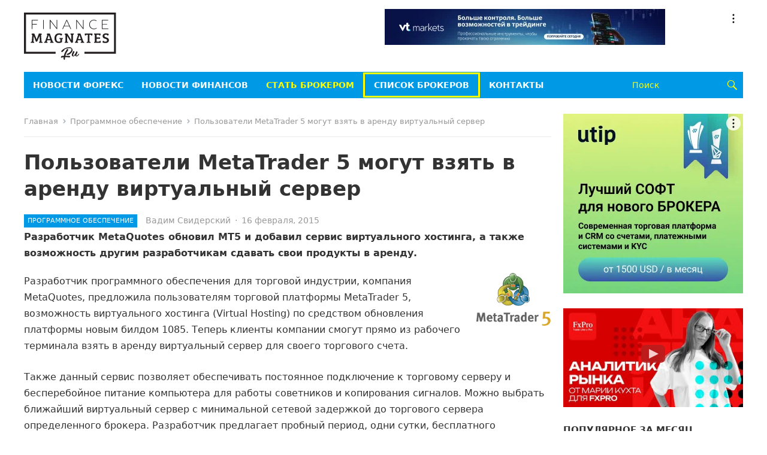

--- FILE ---
content_type: text/html; charset=UTF-8
request_url: https://rus.financemagnates.com/polzovateli-metatrader-5-mogut-vzyat-v-arendu-virtualnyiy-server-dlya-svoego-scheta/
body_size: 20063
content:
<!DOCTYPE html>
<html dir="ltr" lang="ru-RU" prefix="og: https://ogp.me/ns#">
<head>
<meta charset="UTF-8">
<meta name="viewport" content="width=device-width, initial-scale=1">
<meta http-equiv="X-UA-Compatible" content="IE=edge">
<meta name="HandheldFriendly" content="true">
<link rel="profile" href="http://gmpg.org/xfn/11">
<link rel="shortcut icon" type="image/ico" href="https://rus.financemagnates.com/wp-content/themes/rufm/assets/img/favicon-ru.svg">
<!-- Google Tag Manager -->
<script>(function(w,d,s,l,i){w[l]=w[l]||[];w[l].push({'gtm.start':
new Date().getTime(),event:'gtm.js'});var f=d.getElementsByTagName(s)[0],
j=d.createElement(s),dl=l!='dataLayer'?'&l='+l:'';j.async=true;j.src=
'https://www.googletagmanager.com/gtm.js?id='+i+dl;f.parentNode.insertBefore(j,f);
})(window,document,'script','dataLayer','GTM-W5N7FRZ');</script>
<!-- End Google Tag Manager -->

<title>Пользователи MetaTrader 5 могут взять в аренду виртуальный сервер | Finance Magnates RU</title>
	<style>img:is([sizes="auto" i], [sizes^="auto," i]) { contain-intrinsic-size: 3000px 1500px }</style>
	
		<!-- All in One SEO 4.7.6 - aioseo.com -->
	<meta name="description" content="Разработчик программного обеспечения для торговой индустрии, компания MetaQuotes, предложила пользователям торговой платформы MetaTrader 5, возможность виртуального хостинга (Virtual Hosting) по средством обновления платформы новым билдом 1085. Теперь клиенты компании смогут прямо из рабочего терминала взять в аренду виртуальный сервер для своего торгового счета. Также данный сервис позволяет обеспечивать постоянное подключение к торговому серверу и бесперебойное" />
	<meta name="robots" content="max-image-preview:large" />
	<meta name="author" content="Вадим Свидерский"/>
	<link rel="canonical" href="https://rus.financemagnates.com/polzovateli-metatrader-5-mogut-vzyat-v-arendu-virtualnyiy-server-dlya-svoego-scheta/" />
	<meta name="generator" content="All in One SEO (AIOSEO) 4.7.6" />
		<meta property="og:locale" content="ru_RU" />
		<meta property="og:site_name" content="Finance Magnates RU | Профильный новостной и исследовательский ресурс в сфере торговли на внебиржевом рынке FOREX" />
		<meta property="og:type" content="article" />
		<meta property="og:title" content="Пользователи MetaTrader 5 могут взять в аренду виртуальный сервер | Finance Magnates RU" />
		<meta property="og:description" content="Разработчик программного обеспечения для торговой индустрии, компания MetaQuotes, предложила пользователям торговой платформы MetaTrader 5, возможность виртуального хостинга (Virtual Hosting) по средством обновления платформы новым билдом 1085. Теперь клиенты компании смогут прямо из рабочего терминала взять в аренду виртуальный сервер для своего торгового счета. Также данный сервис позволяет обеспечивать постоянное подключение к торговому серверу и бесперебойное" />
		<meta property="og:url" content="https://rus.financemagnates.com/polzovateli-metatrader-5-mogut-vzyat-v-arendu-virtualnyiy-server-dlya-svoego-scheta/" />
		<meta property="article:published_time" content="2015-02-16T14:42:48+00:00" />
		<meta property="article:modified_time" content="2015-02-16T14:43:35+00:00" />
		<meta name="twitter:card" content="summary" />
		<meta name="twitter:title" content="Пользователи MetaTrader 5 могут взять в аренду виртуальный сервер | Finance Magnates RU" />
		<meta name="twitter:description" content="Разработчик программного обеспечения для торговой индустрии, компания MetaQuotes, предложила пользователям торговой платформы MetaTrader 5, возможность виртуального хостинга (Virtual Hosting) по средством обновления платформы новым билдом 1085. Теперь клиенты компании смогут прямо из рабочего терминала взять в аренду виртуальный сервер для своего торгового счета. Также данный сервис позволяет обеспечивать постоянное подключение к торговому серверу и бесперебойное" />
		<script type="application/ld+json" class="aioseo-schema">
			{"@context":"https:\/\/schema.org","@graph":[{"@type":"Article","@id":"https:\/\/rus.financemagnates.com\/polzovateli-metatrader-5-mogut-vzyat-v-arendu-virtualnyiy-server-dlya-svoego-scheta\/#article","name":"\u041f\u043e\u043b\u044c\u0437\u043e\u0432\u0430\u0442\u0435\u043b\u0438 MetaTrader 5 \u043c\u043e\u0433\u0443\u0442 \u0432\u0437\u044f\u0442\u044c \u0432 \u0430\u0440\u0435\u043d\u0434\u0443 \u0432\u0438\u0440\u0442\u0443\u0430\u043b\u044c\u043d\u044b\u0439 \u0441\u0435\u0440\u0432\u0435\u0440 | Finance Magnates RU","headline":"\u041f\u043e\u043b\u044c\u0437\u043e\u0432\u0430\u0442\u0435\u043b\u0438 MetaTrader 5 \u043c\u043e\u0433\u0443\u0442 \u0432\u0437\u044f\u0442\u044c \u0432 \u0430\u0440\u0435\u043d\u0434\u0443 \u0432\u0438\u0440\u0442\u0443\u0430\u043b\u044c\u043d\u044b\u0439 \u0441\u0435\u0440\u0432\u0435\u0440","author":{"@id":"https:\/\/rus.financemagnates.com\/author\/vadim\/#author"},"publisher":{"@id":"https:\/\/rus.financemagnates.com\/#organization"},"image":{"@type":"ImageObject","url":"https:\/\/rus.financemagnates.com\/wp-content\/uploads\/2015\/02\/mt41.jpg","width":229,"height":220},"datePublished":"2015-02-16T18:42:48+02:00","dateModified":"2015-02-16T18:43:35+02:00","inLanguage":"ru-RU","mainEntityOfPage":{"@id":"https:\/\/rus.financemagnates.com\/polzovateli-metatrader-5-mogut-vzyat-v-arendu-virtualnyiy-server-dlya-svoego-scheta\/#webpage"},"isPartOf":{"@id":"https:\/\/rus.financemagnates.com\/polzovateli-metatrader-5-mogut-vzyat-v-arendu-virtualnyiy-server-dlya-svoego-scheta\/#webpage"},"articleSection":"\u041f\u0440\u043e\u0433\u0440\u0430\u043c\u043c\u043d\u043e\u0435 \u043e\u0431\u0435\u0441\u043f\u0435\u0447\u0435\u043d\u0438\u0435, meta trader 5, metaquotes, MT5, \u043e\u0431\u043b\u0430\u0447\u043d\u044b\u0439 \u0445\u043e\u0441\u0442\u0438\u043d\u0433, \u0442\u0435\u0445\u043d\u043e\u043b\u043e\u0433\u0438\u044f, \u0442\u043e\u0440\u0433\u043e\u0432\u0430\u044f \u043f\u043b\u0430\u0442\u0444\u043e\u0440\u043c\u0430"},{"@type":"BreadcrumbList","@id":"https:\/\/rus.financemagnates.com\/polzovateli-metatrader-5-mogut-vzyat-v-arendu-virtualnyiy-server-dlya-svoego-scheta\/#breadcrumblist","itemListElement":[{"@type":"ListItem","@id":"https:\/\/rus.financemagnates.com\/#listItem","position":1,"name":"\u0413\u043b\u0430\u0432\u043d\u0430\u044f \u0441\u0442\u0440\u0430\u043d\u0438\u0446\u0430","item":"https:\/\/rus.financemagnates.com\/","nextItem":{"@type":"ListItem","@id":"https:\/\/rus.financemagnates.com\/polzovateli-metatrader-5-mogut-vzyat-v-arendu-virtualnyiy-server-dlya-svoego-scheta\/#listItem","name":"\u041f\u043e\u043b\u044c\u0437\u043e\u0432\u0430\u0442\u0435\u043b\u0438 MetaTrader 5 \u043c\u043e\u0433\u0443\u0442 \u0432\u0437\u044f\u0442\u044c \u0432 \u0430\u0440\u0435\u043d\u0434\u0443 \u0432\u0438\u0440\u0442\u0443\u0430\u043b\u044c\u043d\u044b\u0439 \u0441\u0435\u0440\u0432\u0435\u0440"}},{"@type":"ListItem","@id":"https:\/\/rus.financemagnates.com\/polzovateli-metatrader-5-mogut-vzyat-v-arendu-virtualnyiy-server-dlya-svoego-scheta\/#listItem","position":2,"name":"\u041f\u043e\u043b\u044c\u0437\u043e\u0432\u0430\u0442\u0435\u043b\u0438 MetaTrader 5 \u043c\u043e\u0433\u0443\u0442 \u0432\u0437\u044f\u0442\u044c \u0432 \u0430\u0440\u0435\u043d\u0434\u0443 \u0432\u0438\u0440\u0442\u0443\u0430\u043b\u044c\u043d\u044b\u0439 \u0441\u0435\u0440\u0432\u0435\u0440","previousItem":{"@type":"ListItem","@id":"https:\/\/rus.financemagnates.com\/#listItem","name":"\u0413\u043b\u0430\u0432\u043d\u0430\u044f \u0441\u0442\u0440\u0430\u043d\u0438\u0446\u0430"}}]},{"@type":"Organization","@id":"https:\/\/rus.financemagnates.com\/#organization","name":"Forex Magnates","description":"\u041f\u0440\u043e\u0444\u0438\u043b\u044c\u043d\u044b\u0439 \u043d\u043e\u0432\u043e\u0441\u0442\u043d\u043e\u0439 \u0438 \u0438\u0441\u0441\u043b\u0435\u0434\u043e\u0432\u0430\u0442\u0435\u043b\u044c\u0441\u043a\u0438\u0439 \u0440\u0435\u0441\u0443\u0440\u0441 \u0432 \u0441\u0444\u0435\u0440\u0435 \u0442\u043e\u0440\u0433\u043e\u0432\u043b\u0438 \u043d\u0430 \u0432\u043d\u0435\u0431\u0438\u0440\u0436\u0435\u0432\u043e\u043c \u0440\u044b\u043d\u043a\u0435 FOREX","url":"https:\/\/rus.financemagnates.com\/"},{"@type":"Person","@id":"https:\/\/rus.financemagnates.com\/author\/vadim\/#author","url":"https:\/\/rus.financemagnates.com\/author\/vadim\/","name":"\u0412\u0430\u0434\u0438\u043c \u0421\u0432\u0438\u0434\u0435\u0440\u0441\u043a\u0438\u0439","image":{"@type":"ImageObject","@id":"https:\/\/rus.financemagnates.com\/polzovateli-metatrader-5-mogut-vzyat-v-arendu-virtualnyiy-server-dlya-svoego-scheta\/#authorImage","url":"https:\/\/secure.gravatar.com\/avatar\/fff418e44cd8b33f3a9fa44459e5804b?s=96&d=mm&r=g","width":96,"height":96,"caption":"\u0412\u0430\u0434\u0438\u043c \u0421\u0432\u0438\u0434\u0435\u0440\u0441\u043a\u0438\u0439"}},{"@type":"WebPage","@id":"https:\/\/rus.financemagnates.com\/polzovateli-metatrader-5-mogut-vzyat-v-arendu-virtualnyiy-server-dlya-svoego-scheta\/#webpage","url":"https:\/\/rus.financemagnates.com\/polzovateli-metatrader-5-mogut-vzyat-v-arendu-virtualnyiy-server-dlya-svoego-scheta\/","name":"\u041f\u043e\u043b\u044c\u0437\u043e\u0432\u0430\u0442\u0435\u043b\u0438 MetaTrader 5 \u043c\u043e\u0433\u0443\u0442 \u0432\u0437\u044f\u0442\u044c \u0432 \u0430\u0440\u0435\u043d\u0434\u0443 \u0432\u0438\u0440\u0442\u0443\u0430\u043b\u044c\u043d\u044b\u0439 \u0441\u0435\u0440\u0432\u0435\u0440 | Finance Magnates RU","description":"\u0420\u0430\u0437\u0440\u0430\u0431\u043e\u0442\u0447\u0438\u043a \u043f\u0440\u043e\u0433\u0440\u0430\u043c\u043c\u043d\u043e\u0433\u043e \u043e\u0431\u0435\u0441\u043f\u0435\u0447\u0435\u043d\u0438\u044f \u0434\u043b\u044f \u0442\u043e\u0440\u0433\u043e\u0432\u043e\u0439 \u0438\u043d\u0434\u0443\u0441\u0442\u0440\u0438\u0438, \u043a\u043e\u043c\u043f\u0430\u043d\u0438\u044f MetaQuotes, \u043f\u0440\u0435\u0434\u043b\u043e\u0436\u0438\u043b\u0430 \u043f\u043e\u043b\u044c\u0437\u043e\u0432\u0430\u0442\u0435\u043b\u044f\u043c \u0442\u043e\u0440\u0433\u043e\u0432\u043e\u0439 \u043f\u043b\u0430\u0442\u0444\u043e\u0440\u043c\u044b MetaTrader 5, \u0432\u043e\u0437\u043c\u043e\u0436\u043d\u043e\u0441\u0442\u044c \u0432\u0438\u0440\u0442\u0443\u0430\u043b\u044c\u043d\u043e\u0433\u043e \u0445\u043e\u0441\u0442\u0438\u043d\u0433\u0430 (Virtual Hosting) \u043f\u043e \u0441\u0440\u0435\u0434\u0441\u0442\u0432\u043e\u043c \u043e\u0431\u043d\u043e\u0432\u043b\u0435\u043d\u0438\u044f \u043f\u043b\u0430\u0442\u0444\u043e\u0440\u043c\u044b \u043d\u043e\u0432\u044b\u043c \u0431\u0438\u043b\u0434\u043e\u043c 1085. \u0422\u0435\u043f\u0435\u0440\u044c \u043a\u043b\u0438\u0435\u043d\u0442\u044b \u043a\u043e\u043c\u043f\u0430\u043d\u0438\u0438 \u0441\u043c\u043e\u0433\u0443\u0442 \u043f\u0440\u044f\u043c\u043e \u0438\u0437 \u0440\u0430\u0431\u043e\u0447\u0435\u0433\u043e \u0442\u0435\u0440\u043c\u0438\u043d\u0430\u043b\u0430 \u0432\u0437\u044f\u0442\u044c \u0432 \u0430\u0440\u0435\u043d\u0434\u0443 \u0432\u0438\u0440\u0442\u0443\u0430\u043b\u044c\u043d\u044b\u0439 \u0441\u0435\u0440\u0432\u0435\u0440 \u0434\u043b\u044f \u0441\u0432\u043e\u0435\u0433\u043e \u0442\u043e\u0440\u0433\u043e\u0432\u043e\u0433\u043e \u0441\u0447\u0435\u0442\u0430. \u0422\u0430\u043a\u0436\u0435 \u0434\u0430\u043d\u043d\u044b\u0439 \u0441\u0435\u0440\u0432\u0438\u0441 \u043f\u043e\u0437\u0432\u043e\u043b\u044f\u0435\u0442 \u043e\u0431\u0435\u0441\u043f\u0435\u0447\u0438\u0432\u0430\u0442\u044c \u043f\u043e\u0441\u0442\u043e\u044f\u043d\u043d\u043e\u0435 \u043f\u043e\u0434\u043a\u043b\u044e\u0447\u0435\u043d\u0438\u0435 \u043a \u0442\u043e\u0440\u0433\u043e\u0432\u043e\u043c\u0443 \u0441\u0435\u0440\u0432\u0435\u0440\u0443 \u0438 \u0431\u0435\u0441\u043f\u0435\u0440\u0435\u0431\u043e\u0439\u043d\u043e\u0435","inLanguage":"ru-RU","isPartOf":{"@id":"https:\/\/rus.financemagnates.com\/#website"},"breadcrumb":{"@id":"https:\/\/rus.financemagnates.com\/polzovateli-metatrader-5-mogut-vzyat-v-arendu-virtualnyiy-server-dlya-svoego-scheta\/#breadcrumblist"},"author":{"@id":"https:\/\/rus.financemagnates.com\/author\/vadim\/#author"},"creator":{"@id":"https:\/\/rus.financemagnates.com\/author\/vadim\/#author"},"image":{"@type":"ImageObject","url":"https:\/\/rus.financemagnates.com\/wp-content\/uploads\/2015\/02\/mt41.jpg","@id":"https:\/\/rus.financemagnates.com\/polzovateli-metatrader-5-mogut-vzyat-v-arendu-virtualnyiy-server-dlya-svoego-scheta\/#mainImage","width":229,"height":220},"primaryImageOfPage":{"@id":"https:\/\/rus.financemagnates.com\/polzovateli-metatrader-5-mogut-vzyat-v-arendu-virtualnyiy-server-dlya-svoego-scheta\/#mainImage"},"datePublished":"2015-02-16T18:42:48+02:00","dateModified":"2015-02-16T18:43:35+02:00"},{"@type":"WebSite","@id":"https:\/\/rus.financemagnates.com\/#website","url":"https:\/\/rus.financemagnates.com\/","name":"Finance Magnates RU","description":"\u041f\u0440\u043e\u0444\u0438\u043b\u044c\u043d\u044b\u0439 \u043d\u043e\u0432\u043e\u0441\u0442\u043d\u043e\u0439 \u0438 \u0438\u0441\u0441\u043b\u0435\u0434\u043e\u0432\u0430\u0442\u0435\u043b\u044c\u0441\u043a\u0438\u0439 \u0440\u0435\u0441\u0443\u0440\u0441 \u0432 \u0441\u0444\u0435\u0440\u0435 \u0442\u043e\u0440\u0433\u043e\u0432\u043b\u0438 \u043d\u0430 \u0432\u043d\u0435\u0431\u0438\u0440\u0436\u0435\u0432\u043e\u043c \u0440\u044b\u043d\u043a\u0435 FOREX","inLanguage":"ru-RU","publisher":{"@id":"https:\/\/rus.financemagnates.com\/#organization"}}]}
		</script>
		<!-- All in One SEO -->

<link rel='dns-prefetch' href='//static.addtoany.com' />
<link rel="alternate" type="application/rss+xml" title="Finance Magnates RU &raquo; Лента" href="https://rus.financemagnates.com/feed/" />
<link rel="alternate" type="application/rss+xml" title="Finance Magnates RU &raquo; Лента комментариев" href="https://rus.financemagnates.com/comments/feed/" />
<link rel="alternate" type="application/rss+xml" title="Finance Magnates RU &raquo; Лента комментариев к &laquo;Пользователи MetaTrader 5 могут взять в аренду виртуальный сервер&raquo;" href="https://rus.financemagnates.com/polzovateli-metatrader-5-mogut-vzyat-v-arendu-virtualnyiy-server-dlya-svoego-scheta/feed/" />
<script type="text/javascript">
/* <![CDATA[ */
window._wpemojiSettings = {"baseUrl":"https:\/\/s.w.org\/images\/core\/emoji\/15.0.3\/72x72\/","ext":".png","svgUrl":"https:\/\/s.w.org\/images\/core\/emoji\/15.0.3\/svg\/","svgExt":".svg","source":{"concatemoji":"https:\/\/rus.financemagnates.com\/wp-includes\/js\/wp-emoji-release.min.js?ver=6.7.1"}};
/*! This file is auto-generated */
!function(i,n){var o,s,e;function c(e){try{var t={supportTests:e,timestamp:(new Date).valueOf()};sessionStorage.setItem(o,JSON.stringify(t))}catch(e){}}function p(e,t,n){e.clearRect(0,0,e.canvas.width,e.canvas.height),e.fillText(t,0,0);var t=new Uint32Array(e.getImageData(0,0,e.canvas.width,e.canvas.height).data),r=(e.clearRect(0,0,e.canvas.width,e.canvas.height),e.fillText(n,0,0),new Uint32Array(e.getImageData(0,0,e.canvas.width,e.canvas.height).data));return t.every(function(e,t){return e===r[t]})}function u(e,t,n){switch(t){case"flag":return n(e,"\ud83c\udff3\ufe0f\u200d\u26a7\ufe0f","\ud83c\udff3\ufe0f\u200b\u26a7\ufe0f")?!1:!n(e,"\ud83c\uddfa\ud83c\uddf3","\ud83c\uddfa\u200b\ud83c\uddf3")&&!n(e,"\ud83c\udff4\udb40\udc67\udb40\udc62\udb40\udc65\udb40\udc6e\udb40\udc67\udb40\udc7f","\ud83c\udff4\u200b\udb40\udc67\u200b\udb40\udc62\u200b\udb40\udc65\u200b\udb40\udc6e\u200b\udb40\udc67\u200b\udb40\udc7f");case"emoji":return!n(e,"\ud83d\udc26\u200d\u2b1b","\ud83d\udc26\u200b\u2b1b")}return!1}function f(e,t,n){var r="undefined"!=typeof WorkerGlobalScope&&self instanceof WorkerGlobalScope?new OffscreenCanvas(300,150):i.createElement("canvas"),a=r.getContext("2d",{willReadFrequently:!0}),o=(a.textBaseline="top",a.font="600 32px Arial",{});return e.forEach(function(e){o[e]=t(a,e,n)}),o}function t(e){var t=i.createElement("script");t.src=e,t.defer=!0,i.head.appendChild(t)}"undefined"!=typeof Promise&&(o="wpEmojiSettingsSupports",s=["flag","emoji"],n.supports={everything:!0,everythingExceptFlag:!0},e=new Promise(function(e){i.addEventListener("DOMContentLoaded",e,{once:!0})}),new Promise(function(t){var n=function(){try{var e=JSON.parse(sessionStorage.getItem(o));if("object"==typeof e&&"number"==typeof e.timestamp&&(new Date).valueOf()<e.timestamp+604800&&"object"==typeof e.supportTests)return e.supportTests}catch(e){}return null}();if(!n){if("undefined"!=typeof Worker&&"undefined"!=typeof OffscreenCanvas&&"undefined"!=typeof URL&&URL.createObjectURL&&"undefined"!=typeof Blob)try{var e="postMessage("+f.toString()+"("+[JSON.stringify(s),u.toString(),p.toString()].join(",")+"));",r=new Blob([e],{type:"text/javascript"}),a=new Worker(URL.createObjectURL(r),{name:"wpTestEmojiSupports"});return void(a.onmessage=function(e){c(n=e.data),a.terminate(),t(n)})}catch(e){}c(n=f(s,u,p))}t(n)}).then(function(e){for(var t in e)n.supports[t]=e[t],n.supports.everything=n.supports.everything&&n.supports[t],"flag"!==t&&(n.supports.everythingExceptFlag=n.supports.everythingExceptFlag&&n.supports[t]);n.supports.everythingExceptFlag=n.supports.everythingExceptFlag&&!n.supports.flag,n.DOMReady=!1,n.readyCallback=function(){n.DOMReady=!0}}).then(function(){return e}).then(function(){var e;n.supports.everything||(n.readyCallback(),(e=n.source||{}).concatemoji?t(e.concatemoji):e.wpemoji&&e.twemoji&&(t(e.twemoji),t(e.wpemoji)))}))}((window,document),window._wpemojiSettings);
/* ]]> */
</script>
<style id='wp-emoji-styles-inline-css' type='text/css'>

	img.wp-smiley, img.emoji {
		display: inline !important;
		border: none !important;
		box-shadow: none !important;
		height: 1em !important;
		width: 1em !important;
		margin: 0 0.07em !important;
		vertical-align: -0.1em !important;
		background: none !important;
		padding: 0 !important;
	}
</style>
<link rel='stylesheet' id='wp-block-library-css' href='https://rus.financemagnates.com/wp-includes/css/dist/block-library/style.min.css?ver=6.7.1' type='text/css' media='all' />
<style id='wp-block-library-theme-inline-css' type='text/css'>
.wp-block-audio :where(figcaption){color:#555;font-size:13px;text-align:center}.is-dark-theme .wp-block-audio :where(figcaption){color:#ffffffa6}.wp-block-audio{margin:0 0 1em}.wp-block-code{border:1px solid #ccc;border-radius:4px;font-family:Menlo,Consolas,monaco,monospace;padding:.8em 1em}.wp-block-embed :where(figcaption){color:#555;font-size:13px;text-align:center}.is-dark-theme .wp-block-embed :where(figcaption){color:#ffffffa6}.wp-block-embed{margin:0 0 1em}.blocks-gallery-caption{color:#555;font-size:13px;text-align:center}.is-dark-theme .blocks-gallery-caption{color:#ffffffa6}:root :where(.wp-block-image figcaption){color:#555;font-size:13px;text-align:center}.is-dark-theme :root :where(.wp-block-image figcaption){color:#ffffffa6}.wp-block-image{margin:0 0 1em}.wp-block-pullquote{border-bottom:4px solid;border-top:4px solid;color:currentColor;margin-bottom:1.75em}.wp-block-pullquote cite,.wp-block-pullquote footer,.wp-block-pullquote__citation{color:currentColor;font-size:.8125em;font-style:normal;text-transform:uppercase}.wp-block-quote{border-left:.25em solid;margin:0 0 1.75em;padding-left:1em}.wp-block-quote cite,.wp-block-quote footer{color:currentColor;font-size:.8125em;font-style:normal;position:relative}.wp-block-quote:where(.has-text-align-right){border-left:none;border-right:.25em solid;padding-left:0;padding-right:1em}.wp-block-quote:where(.has-text-align-center){border:none;padding-left:0}.wp-block-quote.is-large,.wp-block-quote.is-style-large,.wp-block-quote:where(.is-style-plain){border:none}.wp-block-search .wp-block-search__label{font-weight:700}.wp-block-search__button{border:1px solid #ccc;padding:.375em .625em}:where(.wp-block-group.has-background){padding:1.25em 2.375em}.wp-block-separator.has-css-opacity{opacity:.4}.wp-block-separator{border:none;border-bottom:2px solid;margin-left:auto;margin-right:auto}.wp-block-separator.has-alpha-channel-opacity{opacity:1}.wp-block-separator:not(.is-style-wide):not(.is-style-dots){width:100px}.wp-block-separator.has-background:not(.is-style-dots){border-bottom:none;height:1px}.wp-block-separator.has-background:not(.is-style-wide):not(.is-style-dots){height:2px}.wp-block-table{margin:0 0 1em}.wp-block-table td,.wp-block-table th{word-break:normal}.wp-block-table :where(figcaption){color:#555;font-size:13px;text-align:center}.is-dark-theme .wp-block-table :where(figcaption){color:#ffffffa6}.wp-block-video :where(figcaption){color:#555;font-size:13px;text-align:center}.is-dark-theme .wp-block-video :where(figcaption){color:#ffffffa6}.wp-block-video{margin:0 0 1em}:root :where(.wp-block-template-part.has-background){margin-bottom:0;margin-top:0;padding:1.25em 2.375em}
</style>
<style id='classic-theme-styles-inline-css' type='text/css'>
/*! This file is auto-generated */
.wp-block-button__link{color:#fff;background-color:#32373c;border-radius:9999px;box-shadow:none;text-decoration:none;padding:calc(.667em + 2px) calc(1.333em + 2px);font-size:1.125em}.wp-block-file__button{background:#32373c;color:#fff;text-decoration:none}
</style>
<style id='global-styles-inline-css' type='text/css'>
:root{--wp--preset--aspect-ratio--square: 1;--wp--preset--aspect-ratio--4-3: 4/3;--wp--preset--aspect-ratio--3-4: 3/4;--wp--preset--aspect-ratio--3-2: 3/2;--wp--preset--aspect-ratio--2-3: 2/3;--wp--preset--aspect-ratio--16-9: 16/9;--wp--preset--aspect-ratio--9-16: 9/16;--wp--preset--color--black: #000000;--wp--preset--color--cyan-bluish-gray: #abb8c3;--wp--preset--color--white: #ffffff;--wp--preset--color--pale-pink: #f78da7;--wp--preset--color--vivid-red: #cf2e2e;--wp--preset--color--luminous-vivid-orange: #ff6900;--wp--preset--color--luminous-vivid-amber: #fcb900;--wp--preset--color--light-green-cyan: #7bdcb5;--wp--preset--color--vivid-green-cyan: #00d084;--wp--preset--color--pale-cyan-blue: #8ed1fc;--wp--preset--color--vivid-cyan-blue: #0693e3;--wp--preset--color--vivid-purple: #9b51e0;--wp--preset--gradient--vivid-cyan-blue-to-vivid-purple: linear-gradient(135deg,rgba(6,147,227,1) 0%,rgb(155,81,224) 100%);--wp--preset--gradient--light-green-cyan-to-vivid-green-cyan: linear-gradient(135deg,rgb(122,220,180) 0%,rgb(0,208,130) 100%);--wp--preset--gradient--luminous-vivid-amber-to-luminous-vivid-orange: linear-gradient(135deg,rgba(252,185,0,1) 0%,rgba(255,105,0,1) 100%);--wp--preset--gradient--luminous-vivid-orange-to-vivid-red: linear-gradient(135deg,rgba(255,105,0,1) 0%,rgb(207,46,46) 100%);--wp--preset--gradient--very-light-gray-to-cyan-bluish-gray: linear-gradient(135deg,rgb(238,238,238) 0%,rgb(169,184,195) 100%);--wp--preset--gradient--cool-to-warm-spectrum: linear-gradient(135deg,rgb(74,234,220) 0%,rgb(151,120,209) 20%,rgb(207,42,186) 40%,rgb(238,44,130) 60%,rgb(251,105,98) 80%,rgb(254,248,76) 100%);--wp--preset--gradient--blush-light-purple: linear-gradient(135deg,rgb(255,206,236) 0%,rgb(152,150,240) 100%);--wp--preset--gradient--blush-bordeaux: linear-gradient(135deg,rgb(254,205,165) 0%,rgb(254,45,45) 50%,rgb(107,0,62) 100%);--wp--preset--gradient--luminous-dusk: linear-gradient(135deg,rgb(255,203,112) 0%,rgb(199,81,192) 50%,rgb(65,88,208) 100%);--wp--preset--gradient--pale-ocean: linear-gradient(135deg,rgb(255,245,203) 0%,rgb(182,227,212) 50%,rgb(51,167,181) 100%);--wp--preset--gradient--electric-grass: linear-gradient(135deg,rgb(202,248,128) 0%,rgb(113,206,126) 100%);--wp--preset--gradient--midnight: linear-gradient(135deg,rgb(2,3,129) 0%,rgb(40,116,252) 100%);--wp--preset--font-size--small: 13px;--wp--preset--font-size--medium: 20px;--wp--preset--font-size--large: 36px;--wp--preset--font-size--x-large: 42px;--wp--preset--spacing--20: 0.44rem;--wp--preset--spacing--30: 0.67rem;--wp--preset--spacing--40: 1rem;--wp--preset--spacing--50: 1.5rem;--wp--preset--spacing--60: 2.25rem;--wp--preset--spacing--70: 3.38rem;--wp--preset--spacing--80: 5.06rem;--wp--preset--shadow--natural: 6px 6px 9px rgba(0, 0, 0, 0.2);--wp--preset--shadow--deep: 12px 12px 50px rgba(0, 0, 0, 0.4);--wp--preset--shadow--sharp: 6px 6px 0px rgba(0, 0, 0, 0.2);--wp--preset--shadow--outlined: 6px 6px 0px -3px rgba(255, 255, 255, 1), 6px 6px rgba(0, 0, 0, 1);--wp--preset--shadow--crisp: 6px 6px 0px rgba(0, 0, 0, 1);}:where(.is-layout-flex){gap: 0.5em;}:where(.is-layout-grid){gap: 0.5em;}body .is-layout-flex{display: flex;}.is-layout-flex{flex-wrap: wrap;align-items: center;}.is-layout-flex > :is(*, div){margin: 0;}body .is-layout-grid{display: grid;}.is-layout-grid > :is(*, div){margin: 0;}:where(.wp-block-columns.is-layout-flex){gap: 2em;}:where(.wp-block-columns.is-layout-grid){gap: 2em;}:where(.wp-block-post-template.is-layout-flex){gap: 1.25em;}:where(.wp-block-post-template.is-layout-grid){gap: 1.25em;}.has-black-color{color: var(--wp--preset--color--black) !important;}.has-cyan-bluish-gray-color{color: var(--wp--preset--color--cyan-bluish-gray) !important;}.has-white-color{color: var(--wp--preset--color--white) !important;}.has-pale-pink-color{color: var(--wp--preset--color--pale-pink) !important;}.has-vivid-red-color{color: var(--wp--preset--color--vivid-red) !important;}.has-luminous-vivid-orange-color{color: var(--wp--preset--color--luminous-vivid-orange) !important;}.has-luminous-vivid-amber-color{color: var(--wp--preset--color--luminous-vivid-amber) !important;}.has-light-green-cyan-color{color: var(--wp--preset--color--light-green-cyan) !important;}.has-vivid-green-cyan-color{color: var(--wp--preset--color--vivid-green-cyan) !important;}.has-pale-cyan-blue-color{color: var(--wp--preset--color--pale-cyan-blue) !important;}.has-vivid-cyan-blue-color{color: var(--wp--preset--color--vivid-cyan-blue) !important;}.has-vivid-purple-color{color: var(--wp--preset--color--vivid-purple) !important;}.has-black-background-color{background-color: var(--wp--preset--color--black) !important;}.has-cyan-bluish-gray-background-color{background-color: var(--wp--preset--color--cyan-bluish-gray) !important;}.has-white-background-color{background-color: var(--wp--preset--color--white) !important;}.has-pale-pink-background-color{background-color: var(--wp--preset--color--pale-pink) !important;}.has-vivid-red-background-color{background-color: var(--wp--preset--color--vivid-red) !important;}.has-luminous-vivid-orange-background-color{background-color: var(--wp--preset--color--luminous-vivid-orange) !important;}.has-luminous-vivid-amber-background-color{background-color: var(--wp--preset--color--luminous-vivid-amber) !important;}.has-light-green-cyan-background-color{background-color: var(--wp--preset--color--light-green-cyan) !important;}.has-vivid-green-cyan-background-color{background-color: var(--wp--preset--color--vivid-green-cyan) !important;}.has-pale-cyan-blue-background-color{background-color: var(--wp--preset--color--pale-cyan-blue) !important;}.has-vivid-cyan-blue-background-color{background-color: var(--wp--preset--color--vivid-cyan-blue) !important;}.has-vivid-purple-background-color{background-color: var(--wp--preset--color--vivid-purple) !important;}.has-black-border-color{border-color: var(--wp--preset--color--black) !important;}.has-cyan-bluish-gray-border-color{border-color: var(--wp--preset--color--cyan-bluish-gray) !important;}.has-white-border-color{border-color: var(--wp--preset--color--white) !important;}.has-pale-pink-border-color{border-color: var(--wp--preset--color--pale-pink) !important;}.has-vivid-red-border-color{border-color: var(--wp--preset--color--vivid-red) !important;}.has-luminous-vivid-orange-border-color{border-color: var(--wp--preset--color--luminous-vivid-orange) !important;}.has-luminous-vivid-amber-border-color{border-color: var(--wp--preset--color--luminous-vivid-amber) !important;}.has-light-green-cyan-border-color{border-color: var(--wp--preset--color--light-green-cyan) !important;}.has-vivid-green-cyan-border-color{border-color: var(--wp--preset--color--vivid-green-cyan) !important;}.has-pale-cyan-blue-border-color{border-color: var(--wp--preset--color--pale-cyan-blue) !important;}.has-vivid-cyan-blue-border-color{border-color: var(--wp--preset--color--vivid-cyan-blue) !important;}.has-vivid-purple-border-color{border-color: var(--wp--preset--color--vivid-purple) !important;}.has-vivid-cyan-blue-to-vivid-purple-gradient-background{background: var(--wp--preset--gradient--vivid-cyan-blue-to-vivid-purple) !important;}.has-light-green-cyan-to-vivid-green-cyan-gradient-background{background: var(--wp--preset--gradient--light-green-cyan-to-vivid-green-cyan) !important;}.has-luminous-vivid-amber-to-luminous-vivid-orange-gradient-background{background: var(--wp--preset--gradient--luminous-vivid-amber-to-luminous-vivid-orange) !important;}.has-luminous-vivid-orange-to-vivid-red-gradient-background{background: var(--wp--preset--gradient--luminous-vivid-orange-to-vivid-red) !important;}.has-very-light-gray-to-cyan-bluish-gray-gradient-background{background: var(--wp--preset--gradient--very-light-gray-to-cyan-bluish-gray) !important;}.has-cool-to-warm-spectrum-gradient-background{background: var(--wp--preset--gradient--cool-to-warm-spectrum) !important;}.has-blush-light-purple-gradient-background{background: var(--wp--preset--gradient--blush-light-purple) !important;}.has-blush-bordeaux-gradient-background{background: var(--wp--preset--gradient--blush-bordeaux) !important;}.has-luminous-dusk-gradient-background{background: var(--wp--preset--gradient--luminous-dusk) !important;}.has-pale-ocean-gradient-background{background: var(--wp--preset--gradient--pale-ocean) !important;}.has-electric-grass-gradient-background{background: var(--wp--preset--gradient--electric-grass) !important;}.has-midnight-gradient-background{background: var(--wp--preset--gradient--midnight) !important;}.has-small-font-size{font-size: var(--wp--preset--font-size--small) !important;}.has-medium-font-size{font-size: var(--wp--preset--font-size--medium) !important;}.has-large-font-size{font-size: var(--wp--preset--font-size--large) !important;}.has-x-large-font-size{font-size: var(--wp--preset--font-size--x-large) !important;}
:where(.wp-block-post-template.is-layout-flex){gap: 1.25em;}:where(.wp-block-post-template.is-layout-grid){gap: 1.25em;}
:where(.wp-block-columns.is-layout-flex){gap: 2em;}:where(.wp-block-columns.is-layout-grid){gap: 2em;}
:root :where(.wp-block-pullquote){font-size: 1.5em;line-height: 1.6;}
</style>
<link rel='stylesheet' id='contact-form-7-css' href='https://rus.financemagnates.com/wp-content/plugins/contact-form-7/includes/css/styles.css?ver=6.0.1' type='text/css' media='all' />
<link rel='stylesheet' id='genericons-style-css' href='https://rus.financemagnates.com/wp-content/themes/rufm/genericons/genericons.css?ver=6.7.1' type='text/css' media='all' />
<link rel='stylesheet' id='enjoynews-style-css' href='https://rus.financemagnates.com/wp-content/themes/rufm/style.css?ver=20241224' type='text/css' media='all' />
<link rel='stylesheet' id='enjoynews-responsive-style-css' href='https://rus.financemagnates.com/wp-content/themes/rufm/responsive.css?ver=20241224' type='text/css' media='all' />
<link rel='stylesheet' id='addtoany-css' href='https://rus.financemagnates.com/wp-content/plugins/add-to-any/addtoany.min.css?ver=1.16' type='text/css' media='all' />
<script type="text/javascript" src="https://rus.financemagnates.com/wp-includes/js/jquery/jquery.min.js?ver=3.7.1" id="jquery-core-js"></script>
<script type="text/javascript" src="https://rus.financemagnates.com/wp-includes/js/jquery/jquery-migrate.min.js?ver=3.4.1" id="jquery-migrate-js"></script>
<script type="text/javascript" id="addtoany-core-js-before">
/* <![CDATA[ */
window.a2a_config=window.a2a_config||{};a2a_config.callbacks=[];a2a_config.overlays=[];a2a_config.templates={};a2a_localize = {
	Share: "Отправить",
	Save: "Сохранить",
	Subscribe: "Подписаться",
	Email: "E-mail",
	Bookmark: "В закладки!",
	ShowAll: "Показать все",
	ShowLess: "Показать остальное",
	FindServices: "Найти сервис(ы)",
	FindAnyServiceToAddTo: "Найти сервис и добавить",
	PoweredBy: "Работает на",
	ShareViaEmail: "Поделиться по электронной почте",
	SubscribeViaEmail: "Подписаться по электронной почте",
	BookmarkInYourBrowser: "Добавить в закладки",
	BookmarkInstructions: "Нажмите Ctrl+D или \u2318+D, чтобы добавить страницу в закладки",
	AddToYourFavorites: "Добавить в Избранное",
	SendFromWebOrProgram: "Отправлять с любого email-адреса или email-программы",
	EmailProgram: "Почтовая программа",
	More: "Подробнее&#8230;",
	ThanksForSharing: "Спасибо, что поделились!",
	ThanksForFollowing: "Спасибо за подписку!"
};
/* ]]> */
</script>
<script type="text/javascript" defer src="https://static.addtoany.com/menu/page.js" id="addtoany-core-js"></script>
<script type="text/javascript" defer src="https://rus.financemagnates.com/wp-content/plugins/add-to-any/addtoany.min.js?ver=1.1" id="addtoany-jquery-js"></script>
<link rel="https://api.w.org/" href="https://rus.financemagnates.com/wp-json/" /><link rel="alternate" title="JSON" type="application/json" href="https://rus.financemagnates.com/wp-json/wp/v2/posts/6696" /><link rel="EditURI" type="application/rsd+xml" title="RSD" href="https://rus.financemagnates.com/xmlrpc.php?rsd" />
<link rel='shortlink' href='https://rus.financemagnates.com/?p=6696' />
<link rel="alternate" title="oEmbed (JSON)" type="application/json+oembed" href="https://rus.financemagnates.com/wp-json/oembed/1.0/embed?url=https%3A%2F%2Frus.financemagnates.com%2Fpolzovateli-metatrader-5-mogut-vzyat-v-arendu-virtualnyiy-server-dlya-svoego-scheta%2F" />
<link rel="alternate" title="oEmbed (XML)" type="text/xml+oembed" href="https://rus.financemagnates.com/wp-json/oembed/1.0/embed?url=https%3A%2F%2Frus.financemagnates.com%2Fpolzovateli-metatrader-5-mogut-vzyat-v-arendu-virtualnyiy-server-dlya-svoego-scheta%2F&#038;format=xml" />
<script>window.yaContextCb = window.yaContextCb || []</script><script src="https://yandex.ru/ads/system/context.js" async></script><style type="text/css">.recentcomments a{display:inline !important;padding:0 !important;margin:0 !important;}</style><style type="text/css">.recentcomments a{display:inline !important;padding:0 !important;margin:0 !important;}</style>      <meta name="onesignal" content="wordpress-plugin"/>
            <script>

      window.OneSignal = window.OneSignal || [];

      OneSignal.push( function() {
        OneSignal.SERVICE_WORKER_UPDATER_PATH = "OneSignalSDKUpdaterWorker.js.php";
                      OneSignal.SERVICE_WORKER_PATH = "OneSignalSDKWorker.js.php";
                      OneSignal.SERVICE_WORKER_PARAM = { scope: "/" };
        OneSignal.setDefaultNotificationUrl("https://rus.financemagnates.com");
        var oneSignal_options = {};
        window._oneSignalInitOptions = oneSignal_options;

        oneSignal_options['wordpress'] = true;
oneSignal_options['appId'] = '1c4548e5-4e9d-45a7-ab3a-023681f5b993';
oneSignal_options['allowLocalhostAsSecureOrigin'] = true;
oneSignal_options['welcomeNotification'] = { };
oneSignal_options['welcomeNotification']['title'] = "";
oneSignal_options['welcomeNotification']['message'] = "Благодарим за регистрацию!";
oneSignal_options['path'] = "https://rus.financemagnates.com/wp-content/plugins/onesignal-free-web-push-notifications/sdk_files/";
oneSignal_options['safari_web_id'] = "web.onesignal.auto.1560ab56-4a76-4fcb-b8cd-3f5423fe1d6c";
oneSignal_options['promptOptions'] = { };
oneSignal_options['promptOptions']['actionMessage'] = "Показывать уведомления";
oneSignal_options['promptOptions']['exampleNotificationTitleDesktop'] = "Это пробное уведомление";
oneSignal_options['promptOptions']['exampleNotificationMessageDesktop'] = "Уведомления появятся на вашем Рабочем столе";
oneSignal_options['promptOptions']['exampleNotificationCaption'] = "(Вы всегда сможете отписаться)";
oneSignal_options['promptOptions']['acceptButtonText'] = "Продолжить";
oneSignal_options['promptOptions']['cancelButtonText'] = "Нет спасибо";
oneSignal_options['promptOptions']['autoAcceptTitle'] = "Нажать чтобы разрешить";
oneSignal_options['notifyButton'] = { };
oneSignal_options['notifyButton']['enable'] = true;
oneSignal_options['notifyButton']['position'] = 'bottom-left';
oneSignal_options['notifyButton']['theme'] = 'inverse';
oneSignal_options['notifyButton']['size'] = 'small';
oneSignal_options['notifyButton']['showCredit'] = false;
oneSignal_options['notifyButton']['text'] = {};
oneSignal_options['notifyButton']['text']['tip.state.unsubscribed'] = 'Разрешить уведомления';
oneSignal_options['notifyButton']['text']['tip.state.subscribed'] = 'Вы подписаны на уведомления';
oneSignal_options['notifyButton']['text']['tip.state.blocked'] = 'Вы отказались от уведомлений';
oneSignal_options['notifyButton']['text']['message.action.subscribed'] = 'Спасибо за регистрацию!';
oneSignal_options['notifyButton']['text']['message.action.resubscribed'] = 'Вы подписаны на уведомления';
oneSignal_options['notifyButton']['text']['message.action.unsubscribed'] = 'Вы не зарегистрированы';
oneSignal_options['notifyButton']['text']['dialog.main.title'] = 'Управление уведомлениями';
oneSignal_options['notifyButton']['text']['dialog.main.button.subscribe'] = 'Подписаться';
oneSignal_options['notifyButton']['text']['dialog.main.button.unsubscribe'] = 'Отписаться';
oneSignal_options['notifyButton']['text']['dialog.blocked.title'] = 'Разблокировать уведомления';
oneSignal_options['notifyButton']['text']['dialog.blocked.message'] = 'Следуйте инструкциям чтобы зарегистрироваться';
oneSignal_options['notifyButton']['colors'] = {};
oneSignal_options['notifyButton']['offset'] = {};
                OneSignal.init(window._oneSignalInitOptions);
                      });

      function documentInitOneSignal() {
        var oneSignal_elements = document.getElementsByClassName("OneSignal-prompt");

        var oneSignalLinkClickHandler = function(event) { OneSignal.push(['registerForPushNotifications']); event.preventDefault(); };        for(var i = 0; i < oneSignal_elements.length; i++)
          oneSignal_elements[i].addEventListener('click', oneSignalLinkClickHandler, false);
      }

      if (document.readyState === 'complete') {
           documentInitOneSignal();
      }
      else {
           window.addEventListener("load", function(event){
               documentInitOneSignal();
          });
      }
    </script>
</head>

<body class="post-template-default single single-post postid-6696 single-format-standard wp-embed-responsive group-blog">


<div id="page" class="site">

	<a class="skip-link screen-reader-text" href="#content">Пропустить</a>

	<header id="masthead" class="site-header clear">

		<div id="primary-bar">

		</div><!-- #primary-bar -->	

		<div class="site-start clear">

			<div class="container">

			<div class="site-branding">

				<div id="logo">
					<a href="/" id="logo">
						<img src="https://rus.financemagnates.com/wp-content/themes/rufm/assets/img/logo.svg" alt="Finance Magnates RU">
					</a>
				</div><!-- #logo -->

			</div><!-- .site-branding -->

			<div id="execphp-7" class="header-ad widget_execphp">			<div class="execphpwidget"><div id="Top_Banner"><div id="adfox_173351078115877832"></div>
<script>window.yaContextCb.push(()=>{Ya.adfoxCode.create({ownerId: 11633028, containerId: 'adfox_173351078115877832', params: {pp: 'g',ps: 'inxs',p2: 'jhzr'}})})</script></div></div>
		</div>
			<div class="header-toggles">
				<button class="toggle nav-toggle mobile-nav-toggle" data-toggle-target=".menu-modal"  data-toggle-body-class="showing-menu-modal" aria-expanded="false" data-set-focus=".close-nav-toggle">
					<span class="toggle-inner">
						<span class="toggle-icon">
							<svg class="svg-icon" aria-hidden="true" role="img" focusable="false" xmlns="http://www.w3.org/2000/svg" width="26" height="7" viewBox="0 0 26 7"><path fill-rule="evenodd" d="M332.5,45 C330.567003,45 329,43.4329966 329,41.5 C329,39.5670034 330.567003,38 332.5,38 C334.432997,38 336,39.5670034 336,41.5 C336,43.4329966 334.432997,45 332.5,45 Z M342,45 C340.067003,45 338.5,43.4329966 338.5,41.5 C338.5,39.5670034 340.067003,38 342,38 C343.932997,38 345.5,39.5670034 345.5,41.5 C345.5,43.4329966 343.932997,45 342,45 Z M351.5,45 C349.567003,45 348,43.4329966 348,41.5 C348,39.5670034 349.567003,38 351.5,38 C353.432997,38 355,39.5670034 355,41.5 C355,43.4329966 353.432997,45 351.5,45 Z" transform="translate(-329 -38)" /></svg>						</span>
						<span class="toggle-text">Меню</span>
					</span>
				</button><!-- .nav-toggle -->

			</div><!-- .header-toggles -->

			</div><!-- .container -->

		</div><!-- .site-start -->

		<div id="secondary-bar" class="container clear">

			<div class="container">

			<nav id="secondary-nav" class="secondary-navigation">

				<div class="menu-top-menu-container"><ul id="secondary-menu" class="sf-menu"><li id="menu-item-30111" class="menu-item menu-item-type-taxonomy menu-item-object-category current-post-ancestor menu-item-30111"><a href="https://rus.financemagnates.com/category/forex-news/">Новости Форекс</a></li>
<li id="menu-item-30110" class="menu-item menu-item-type-taxonomy menu-item-object-category menu-item-30110"><a href="https://rus.financemagnates.com/category/financial-news/">Новости Финансов</a></li>
<li id="menu-item-21078" class="fm-utip menu-item menu-item-type-post_type menu-item-object-page menu-item-21078"><a href="https://rus.financemagnates.com/become-broker/">Стать брокером</a></li>
<li id="menu-item-18793" class="fm-mini-directory menu-item menu-item-type-post_type menu-item-object-page menu-item-18793"><a href="https://rus.financemagnates.com/mini-directory/">Список брокеров</a></li>
<li id="menu-item-45545" class="menu-item menu-item-type-post_type menu-item-object-page menu-item-45545"><a href="https://rus.financemagnates.com/kontaktyi/">Контакты</a></li>
</ul></div>
			</nav><!-- #secondary-nav -->
			
			<div class="header-search">
				<form id="searchform" method="get" action="https://rus.financemagnates.com/">
					<input type="search" name="s" class="search-input" placeholder="Поиск" autocomplete="off">
					<button type="submit" class="search-submit"><span class="genericon genericon-search"></span></button>		
				</form>
			</div><!-- .header-search -->

			</div><!-- .container -->				

		</div><!-- .secondary-bar -->

	</header><!-- #masthead -->

	<div class="menu-modal cover-modal header-footer-group" data-modal-target-string=".menu-modal">

		<div class="menu-modal-inner modal-inner">

			<div class="menu-wrapper section-inner">

				<div class="menu-top">

					<button class="toggle close-nav-toggle fill-children-current-color" data-toggle-target=".menu-modal" data-toggle-body-class="showing-menu-modal" aria-expanded="false" data-set-focus=".menu-modal">
						<span class="toggle-text">Закрыть Меню</span>
						<svg class="svg-icon" aria-hidden="true" role="img" focusable="false" xmlns="http://www.w3.org/2000/svg" width="16" height="16" viewBox="0 0 16 16"><polygon fill="" fill-rule="evenodd" points="6.852 7.649 .399 1.195 1.445 .149 7.899 6.602 14.352 .149 15.399 1.195 8.945 7.649 15.399 14.102 14.352 15.149 7.899 8.695 1.445 15.149 .399 14.102" /></svg>					</button><!-- .nav-toggle -->

					
					<nav class="mobile-menu" aria-label="Mobile" role="navigation">

						<ul class="modal-menu reset-list-style">

						<li class="menu-item menu-item-type-taxonomy menu-item-object-category current-post-ancestor menu-item-30111"><div class="ancestor-wrapper"><a href="https://rus.financemagnates.com/category/forex-news/">Новости Форекс</a></div><!-- .ancestor-wrapper --></li>
<li class="menu-item menu-item-type-taxonomy menu-item-object-category menu-item-30110"><div class="ancestor-wrapper"><a href="https://rus.financemagnates.com/category/financial-news/">Новости Финансов</a></div><!-- .ancestor-wrapper --></li>
<li class="fm-utip menu-item menu-item-type-post_type menu-item-object-page menu-item-21078"><div class="ancestor-wrapper"><a href="https://rus.financemagnates.com/become-broker/">Стать брокером</a></div><!-- .ancestor-wrapper --></li>
<li class="fm-mini-directory menu-item menu-item-type-post_type menu-item-object-page menu-item-18793"><div class="ancestor-wrapper"><a href="https://rus.financemagnates.com/mini-directory/">Список брокеров</a></div><!-- .ancestor-wrapper --></li>
<li class="menu-item menu-item-type-post_type menu-item-object-page menu-item-45545"><div class="ancestor-wrapper"><a href="https://rus.financemagnates.com/kontaktyi/">Контакты</a></div><!-- .ancestor-wrapper --></li>

						</ul>

					</nav>

				</div><!-- .menu-top -->

			</div><!-- .menu-wrapper -->

		</div><!-- .menu-modal-inner -->

	</div><!-- .menu-modal -->	

		
	<div id="skyscraper-left">
		<div id="Sky_Left"><div id="adfox_173351096776467832"></div>
<script>window.yaContextCb.push(()=>{Ya.adfoxCode.create({ownerId: 11633028, containerId: 'adfox_173351096776467832', params: {pp: 'g',ps: 'inxs',p2: 'jhzt'}})})</script></div>	</div>

	<div id="content" class="site-content container clear">

	<div id="primary" class="content-area">

		<main id="main" class="site-main" >

		
<article id="post-6696" class="post-6696 post type-post status-publish format-standard has-post-thumbnail hentry category-software tag-meta-trader-5 tag-metaquotes tag-mt5 tag-oblachnyiy-hosting tag-tehnologiya tag-torgovaya-platforma">

	<div class="breadcrumbs">
		<span class="breadcrumbs-nav">
			<a href="https://rus.financemagnates.com">Главная</a>
			<span class="post-category"><a href="https://rus.financemagnates.com/category/forex-news/software/">Программное обеспечение</a> </span>
			<span class="post-title">Пользователи MetaTrader 5 могут взять в аренду виртуальный сервер</span>
		</span>
	</div>

	<header class="entry-header clear">
	
		<h1 class="entry-title">Пользователи MetaTrader 5 могут взять в аренду виртуальный сервер</h1>
		<div class="entry-meta clear">
	<span class="entry-category"><a href="https://rus.financemagnates.com/category/forex-news/software/">Программное обеспечение</a> </span>
	<span class="entry-author">
		<a href="https://rus.financemagnates.com/author/vadim/" title="Записи Вадим Свидерский" rel="author">Вадим Свидерский</a>	</span>
	<span class="sep date-sep">&middot;</span>
	<span class="entry-date">16 февраля, 2015</span>
</div><!-- .entry-meta -->
		<h2>Разработчик MetaQuotes обновил MT5 и добавил сервис виртуального хостинга, а также возможность другим разработчикам сдавать свои продукты в аренду.</h2>
	</header><!-- .entry-header -->

	<div class="entry-content">
		<p><a href="https://ru.financemagnates.com/wp-content/uploads/2015/02/metatrader5-logo-small_-2x.png"><img decoding="async" class="alignright wp-image-6698 " src="https://ru.financemagnates.com/wp-content/uploads/2015/02/metatrader5-logo-small_-2x.png" alt="metatrader5-logo-small_@2x" width="125" height="88" /></a>Разработчик программного обеспечения для торговой индустрии, компания MetaQuotes, предложила пользователям торговой платформы MetaTrader 5, возможность виртуального хостинга (Virtual Hosting) по средством обновления платформы новым билдом 1085. Теперь клиенты компании смогут прямо из рабочего терминала взять в аренду виртуальный сервер для своего торгового счета.</p>
<p>Также данный сервис позволяет обеспечивать постоянное подключение к торговому серверу и бесперебойное питание компьютера для работы советников и копирования сигналов. Можно выбрать ближайший виртуальный сервер с минимальной сетевой задержкой до торгового сервера определенного брокера. Разработчик предлагает пробный период, одни сутки, бесплатного использования, но потом стоимость сервиса составляет до 100 долларов США (в год), в зависимости от периода эксплуатации. По словам разработчика, для покупателей аренда это еще одна возможность удостовериться в правильности выбора программы, в отличие от демо-версий, арендованные продукты не обладают никакими ограничениям в работе кроме срока действия.</p>
<p><a href="https://ru.financemagnates.com/wp-content/uploads/2014/05/metaquotes_logo.gif"><img decoding="async" class="alignright wp-image-3828 size-full" src="https://ru.financemagnates.com/wp-content/uploads/2014/05/metaquotes_logo.gif" alt="metaquotes_logo" width="158" height="30" /></a>Данная услуга подразумевает миграцию &#8212; процесс переноса текущего активного окружения с клиентского терминала на виртуальный, но контроль состояния арендованного виртуального сервера осуществляется из клиентского терминала.</p>
<p>Более того, новый билд включает возможность сдавать в аренду свои разработки: «Теперь в MetaTrader Маркет стала возможна аренда продуктов (например торговые роботы) на срок 1, 3, 6 или 12 месяцев. Это дает неоспоримые преимущества и разработчикам, и покупателям. Авторы смогут значительно повысить доверие пользователей к своим продуктам, дав им возможность полноценно проверить работу за небольшую стоимость. Любой разработчик в Маркете может выбрать, будет ли его продукт предоставляться в аренду и какова будет стоимость этой аренды. По желанию, разработчик может не предоставлять продукты в аренду, продавая только полные лицензии, не ограниченные по сроку действия».</p>
<p>Также в Google Play стала доступна новая версия мобильного терминала MetaTrader 5 для Android. В ней исправлены некоторые ошибки и улучшена стабильность работы. В ближайших версиях планируется добавление аналитических объектов и системы обмена сообщениями.</p>
<div class="addtoany_share_save_container addtoany_content addtoany_content_bottom"><div class="a2a_kit a2a_kit_size_32 addtoany_list" data-a2a-url="https://rus.financemagnates.com/polzovateli-metatrader-5-mogut-vzyat-v-arendu-virtualnyiy-server-dlya-svoego-scheta/" data-a2a-title="Пользователи MetaTrader 5 могут взять в аренду виртуальный сервер"><a class="a2a_button_facebook" href="https://www.addtoany.com/add_to/facebook?linkurl=https%3A%2F%2Frus.financemagnates.com%2Fpolzovateli-metatrader-5-mogut-vzyat-v-arendu-virtualnyiy-server-dlya-svoego-scheta%2F&amp;linkname=%D0%9F%D0%BE%D0%BB%D1%8C%D0%B7%D0%BE%D0%B2%D0%B0%D1%82%D0%B5%D0%BB%D0%B8%20MetaTrader%205%20%D0%BC%D0%BE%D0%B3%D1%83%D1%82%20%D0%B2%D0%B7%D1%8F%D1%82%D1%8C%20%D0%B2%20%D0%B0%D1%80%D0%B5%D0%BD%D0%B4%D1%83%20%D0%B2%D0%B8%D1%80%D1%82%D1%83%D0%B0%D0%BB%D1%8C%D0%BD%D1%8B%D0%B9%20%D1%81%D0%B5%D1%80%D0%B2%D0%B5%D1%80" title="Facebook" rel="nofollow noopener" target="_blank"></a><a class="a2a_button_mastodon" href="https://www.addtoany.com/add_to/mastodon?linkurl=https%3A%2F%2Frus.financemagnates.com%2Fpolzovateli-metatrader-5-mogut-vzyat-v-arendu-virtualnyiy-server-dlya-svoego-scheta%2F&amp;linkname=%D0%9F%D0%BE%D0%BB%D1%8C%D0%B7%D0%BE%D0%B2%D0%B0%D1%82%D0%B5%D0%BB%D0%B8%20MetaTrader%205%20%D0%BC%D0%BE%D0%B3%D1%83%D1%82%20%D0%B2%D0%B7%D1%8F%D1%82%D1%8C%20%D0%B2%20%D0%B0%D1%80%D0%B5%D0%BD%D0%B4%D1%83%20%D0%B2%D0%B8%D1%80%D1%82%D1%83%D0%B0%D0%BB%D1%8C%D0%BD%D1%8B%D0%B9%20%D1%81%D0%B5%D1%80%D0%B2%D0%B5%D1%80" title="Mastodon" rel="nofollow noopener" target="_blank"></a><a class="a2a_button_email" href="https://www.addtoany.com/add_to/email?linkurl=https%3A%2F%2Frus.financemagnates.com%2Fpolzovateli-metatrader-5-mogut-vzyat-v-arendu-virtualnyiy-server-dlya-svoego-scheta%2F&amp;linkname=%D0%9F%D0%BE%D0%BB%D1%8C%D0%B7%D0%BE%D0%B2%D0%B0%D1%82%D0%B5%D0%BB%D0%B8%20MetaTrader%205%20%D0%BC%D0%BE%D0%B3%D1%83%D1%82%20%D0%B2%D0%B7%D1%8F%D1%82%D1%8C%20%D0%B2%20%D0%B0%D1%80%D0%B5%D0%BD%D0%B4%D1%83%20%D0%B2%D0%B8%D1%80%D1%82%D1%83%D0%B0%D0%BB%D1%8C%D0%BD%D1%8B%D0%B9%20%D1%81%D0%B5%D1%80%D0%B2%D0%B5%D1%80" title="Email" rel="nofollow noopener" target="_blank"></a><a class="a2a_dd addtoany_share_save addtoany_share" href="https://www.addtoany.com/share"></a></div></div>	</div><!-- .entry-content -->

	<span class="entry-tags">

		<span class="tag-links"> <a href="https://rus.financemagnates.com/tag/meta-trader-5/" rel="tag">meta trader 5</a> <a href="https://rus.financemagnates.com/tag/metaquotes/" rel="tag">metaquotes</a> <a href="https://rus.financemagnates.com/tag/mt5/" rel="tag">MT5</a> <a href="https://rus.financemagnates.com/tag/oblachnyiy-hosting/" rel="tag">облачный хостинг</a> <a href="https://rus.financemagnates.com/tag/tehnologiya/" rel="tag">технология</a> <a href="https://rus.financemagnates.com/tag/torgovaya-platforma/" rel="tag">торговая платформа</a></span>			
			</span><!-- .entry-tags -->

</article><!-- #post-## -->

<div id="Middle_Banner"><div id="adfox_173376069476267832"></div>
<script>window.yaContextCb.push(()=>{Ya.adfoxCode.createAdaptive({ownerId: 11633028, containerId: 'adfox_173376069476267832', params: {p1: 'dfjad', p2: 'jifm'}, lazyLoad: {fetchMargin: 200,mobileScaling: 1.5}}, ['desktop'], {tabletWidth: 1080,phoneWidth: 480,isAutoReloads: false})})</script>
<div id="adfox_173375974270077832"></div>
<script>window.yaContextCb.push(()=>{Ya.adfoxCode.createAdaptive({ownerId: 11633028, containerId: 'adfox_173375974270077832', params: {p1: 'dfjac', p2: 'jifl'}, lazyLoad: {fetchMargin: 200,mobileScaling: 1.5}}, ['tablet'], {tabletWidth: 1080,phoneWidth: 480,isAutoReloads: false})})</script>
<div id="adfox_173375963170497832"></div>
<script>window.yaContextCb.push(()=>{Ya.adfoxCode.createAdaptive({ownerId: 11633028, containerId: 'adfox_173375963170497832', params: {p1: 'dfhku', p2: 'jhzv'}, lazyLoad: {fetchMargin: 200, mobileScaling: 1.5}}, ['phone'], {tabletWidth: 1080,phoneWidth: 480,isAutoReloads: true})})</script></div>
		<div class="entry-related clear">
			<h3>Похожие статьи</h3>
			<div class="related-loop clear">
														<div class="hentry">
													<a class="thumbnail-link" href="https://rus.financemagnates.com/level2-convrs-i-leverate-zapustyat-sovmestnoe-reshenie-dlya-algotrejdinga/">
								<div class="thumbnail-wrap">
									<img width="300" height="166" src="https://rus.financemagnates.com/wp-content/uploads/2026/01/leverate_id_79e20584-878e-4e3c-8979-5ee4a08a8aee_size975.jpeg" class="attachment-enjoynews_post_thumb size-enjoynews_post_thumb wp-post-image" alt="" decoding="async" />								</div><!-- .thumbnail-wrap -->
							</a>
										
						<h2 class="entry-title"><a href="https://rus.financemagnates.com/level2-convrs-i-leverate-zapustyat-sovmestnoe-reshenie-dlya-algotrejdinga/">Level2, Convrs и Leverate запустят совместное решение для алготрейдинга</a></h2>
					</div><!-- .grid -->
														<div class="hentry">
													<a class="thumbnail-link" href="https://rus.financemagnates.com/b2broker-integriroval-tradingview-v-svoyu-platformu/">
								<div class="thumbnail-wrap">
									<img width="300" height="169" src="https://rus.financemagnates.com/wp-content/uploads/2026/01/platform-tradingview-large.jpg" class="attachment-enjoynews_post_thumb size-enjoynews_post_thumb wp-post-image" alt="" decoding="async" />								</div><!-- .thumbnail-wrap -->
							</a>
										
						<h2 class="entry-title"><a href="https://rus.financemagnates.com/b2broker-integriroval-tradingview-v-svoyu-platformu/">B2Broker интегрировал TradingView в свою платформу</a></h2>
					</div><!-- .grid -->
														<div class="hentry">
													<a class="thumbnail-link" href="https://rus.financemagnates.com/leverate-peremanivaet-brokerov-mt4-mt5-probnym-periodom/">
								<div class="thumbnail-wrap">
									<img width="300" height="166" src="https://rus.financemagnates.com/wp-content/uploads/2026/01/ran-strauss.jpg" class="attachment-enjoynews_post_thumb size-enjoynews_post_thumb wp-post-image" alt="" decoding="async" />								</div><!-- .thumbnail-wrap -->
							</a>
										
						<h2 class="entry-title"><a href="https://rus.financemagnates.com/leverate-peremanivaet-brokerov-mt4-mt5-probnym-periodom/">Leverate переманивает брокеров MT4/MT5 пробным периодом</a></h2>
					</div><!-- .grid -->
														<div class="hentry last">
													<a class="thumbnail-link" href="https://rus.financemagnates.com/ctrader-mobile-5-6-uluchshennye-grafiki-i-vizualizacziya-sredstv-na-schete/">
								<div class="thumbnail-wrap">
									<img width="300" height="169" src="https://rus.financemagnates.com/wp-content/uploads/2026/01/ctrader-mobile-5.6-website-1280x720-large.jpg" class="attachment-enjoynews_post_thumb size-enjoynews_post_thumb wp-post-image" alt="" decoding="async" />								</div><!-- .thumbnail-wrap -->
							</a>
										
						<h2 class="entry-title"><a href="https://rus.financemagnates.com/ctrader-mobile-5-6-uluchshennye-grafiki-i-vizualizacziya-sredstv-na-schete/">cTrader Mobile 5.6 &#8212; Улучшенные графики и визуализация средств на счете</a></h2>
					</div><!-- .grid -->
							</div><!-- .related-posts -->
		</div><!-- .entry-related -->

	
<div class="author-box clear">
	<a href="https://rus.financemagnates.com/author/vadim/"><img alt='' src='https://secure.gravatar.com/avatar/fff418e44cd8b33f3a9fa44459e5804b?s=120&#038;d=mm&#038;r=g' srcset='https://secure.gravatar.com/avatar/fff418e44cd8b33f3a9fa44459e5804b?s=240&#038;d=mm&#038;r=g 2x' class='avatar avatar-120 photo' height='120' width='120' decoding='async'/></a>
	<div class="author-meta">	
		<h4 class="author-name"><span><a href="https://rus.financemagnates.com/author/vadim/">Вадим Свидерский</a></span></h4>	
		<div class="author-desc">
					</div>
	</div>
</div><!-- .author-box -->
<div id="comments" class="comments-area">

		<div id="respond" class="comment-respond">
		<h3 id="reply-title" class="comment-reply-title">Добавить комментарий</h3><form action="https://rus.financemagnates.com/wp-comments-post.php" method="post" id="commentform" class="comment-form" novalidate><p class="comment-notes"><span id="email-notes">Ваш адрес email не будет опубликован.</span> <span class="required-field-message">Обязательные поля помечены <span class="required">*</span></span></p><p class="comment-form-comment"><label for="comment">Комментарий <span class="required">*</span></label> <textarea id="comment" name="comment" cols="45" rows="8" maxlength="65525" required></textarea></p><p class="comment-form-author"><label for="author">Имя <span class="required">*</span></label> <input id="author" name="author" type="text" value="" size="30" maxlength="245" autocomplete="name" required /></p>
<p class="comment-form-email"><label for="email">Email <span class="required">*</span></label> <input id="email" name="email" type="email" value="" size="30" maxlength="100" aria-describedby="email-notes" autocomplete="email" required /></p>
<p class="comment-form-url"><label for="url">Сайт</label> <input id="url" name="url" type="url" value="" size="30" maxlength="200" autocomplete="url" /></p>
<p class="comment-form-cookies-consent"><input id="wp-comment-cookies-consent" name="wp-comment-cookies-consent" type="checkbox" value="yes" /> <label for="wp-comment-cookies-consent">Сохранить моё имя, email и адрес сайта в этом браузере для последующих моих комментариев.</label></p>
<p class="form-submit"><input name="submit" type="submit" id="submit" class="submit" value="Отправить комментарий" /> <input type='hidden' name='comment_post_ID' value='6696' id='comment_post_ID' />
<input type='hidden' name='comment_parent' id='comment_parent' value='0' />
</p><p style="display: none;"><input type="hidden" id="akismet_comment_nonce" name="akismet_comment_nonce" value="236c3bd64e" /></p><p style="display: none !important;" class="akismet-fields-container" data-prefix="ak_"><label>&#916;<textarea name="ak_hp_textarea" cols="45" rows="8" maxlength="100"></textarea></label><input type="hidden" id="ak_js_1" name="ak_js" value="110"/><script>document.getElementById( "ak_js_1" ).setAttribute( "value", ( new Date() ).getTime() );</script></p></form>	</div><!-- #respond -->
	
</div><!-- #comments -->

		</main><!-- #main -->
	</div><!-- #primary -->


<aside id="secondary" class="widget-area sidebar">


	<div id="execphp-8" class="widget widget_execphp">			<div class="execphpwidget"><div id="MPU_ATF"><div id="adfox_173351108308627832"></div>
<script>window.yaContextCb.push(()=>{Ya.adfoxCode.create({ownerId: 11633028, containerId: 'adfox_173351108308627832', params: {pp: 'g', ps: 'inxs', p2: 'jhzu'}})})</script></div></div>
		</div><div id="execphp-5" class="widget widget_execphp">			<div class="execphpwidget"><div class="video-item" title="Обзор рынков для трейдеров: EUR/USD, GBP/USD, USD/JPY, GOLD, OIL, NG, BTC, SP500 | 22.01.2026">
	<div class="item" style="background:url(https://i.ytimg.com/vi/ZOD4G6A_Wpw/mqdefault.jpg)"></div>
	<div class="play" src="ZOD4G6A_Wpw"><i class="playbutton"></i></div>
	</div></div>
		</div><div id="execphp-3" class="widget widget_execphp"><h2 class="widget-title"><span>Популярное за месяц</span></h2>			<div class="execphpwidget"><div class="widget-posts-thumbnail"><ul><li class="clear"><div class="thumbnail-wrap cover"><img width="300" height="202" src="https://rus.financemagnates.com/wp-content/uploads/2026/01/naczbank-rb-large.jpg" class="attachment-post-thumbnail size-post-thumbnail wp-post-image" alt="" decoding="async" /></div><div class="entry-wrap"><a href="https://rus.financemagnates.com/krestnyj-otecz-belorusskogo-foreksa-uvolen-iz-naczbanka-rb/" rel="bookmark">&laquo;Крестный отец&raquo; белорусского форекса уволен из Нацбанка РБ</a><div class="entry-meta">12 января, 2026</div></div></li><li class="clear"><div class="thumbnail-wrap cover"><img width="300" height="136" src="https://rus.financemagnates.com/wp-content/uploads/2026/01/financial-commission.jpg" class="attachment-post-thumbnail size-post-thumbnail wp-post-image" alt="" decoding="async" /></div><div class="entry-wrap"><a href="https://rus.financemagnates.com/novyj-brend-v-sostave-gk-forex-club-primknul-k-finansovoj-komissii/" rel="bookmark">Новый бренд в составе ГК Forex Club примкнул к Финансовой Комиссии</a><div class="entry-meta">15 января, 2026</div></div></li><li class="clear"><div class="thumbnail-wrap cover"><img width="300" height="195" src="https://rus.financemagnates.com/wp-content/uploads/2026/01/frame-2085663648-3-medium-1.png" class="attachment-post-thumbnail size-post-thumbnail wp-post-image" alt="" decoding="async" /></div><div class="entry-wrap"><a href="https://rus.financemagnates.com/shest-klyuchevyh-trendov-kriptorynka-v-2026-godu/" rel="bookmark">Шесть ключевых трендов крипторынка в 2026 году</a><div class="entry-meta">19 января, 2026</div></div></li></ul></div></div>
		</div><div id="recent-comments-3" class="widget widget_recent_comments"><h2 class="widget-title"><span>Комментарии</span></h2><ul id="recentcomments"><li class="recentcomments"><span class="comment-author-link">Alexs</span> <a href="https://rus.financemagnates.com/voiny-foreksa-stali-geroyami-yaponskogo-komiksa/comment-page-1/#comment-532002">Есть японский сериал &quot;Big money&quot; 2001 года. Про спекуляции на →</a></li><li class="recentcomments"><span class="comment-author-link">Катя</span> <a href="https://rus.financemagnates.com/krestnyj-otecz-belorusskogo-foreksa-uvolen-iz-naczbanka-rb/comment-page-1/#comment-531984">Столько людей ждут продолжения. Нужен &quot;второй сезон&quot;</a></li><li class="recentcomments"><span class="comment-author-link">Герман</span> <a href="https://rus.financemagnates.com/krestnyj-otecz-belorusskogo-foreksa-uvolen-iz-naczbanka-rb/comment-page-1/#comment-531943">Вадик, проклятия работают лишь на тех, кто в них верит)</a></li><li class="recentcomments"><span class="comment-author-link">Вадик</span> <a href="https://rus.financemagnates.com/krestnyj-otecz-belorusskogo-foreksa-uvolen-iz-naczbanka-rb/comment-page-1/#comment-531928">Герман, проклянет вас этот клиент</a></li><li class="recentcomments"><span class="comment-author-link">Юра</span> <a href="https://rus.financemagnates.com/krestnyj-otecz-belorusskogo-foreksa-uvolen-iz-naczbanka-rb/comment-page-1/#comment-531927">Набздоров, чтобы к тебе обращались на “Вы” нужно заслужить уважение, →</a></li></ul></div>

</aside><!-- #secondary -->


	</div><!-- #content .site-content -->
	
	<div id="skyscraper-right">
        <div id="Sky_Right"><div id="adfox_173351112839797832"></div>
<script>window.yaContextCb.push(()=>{Ya.adfoxCode.create({ownerId: 11633028, containerId: 'adfox_173351112839797832', params: {pp: 'g', ps: 'inxs', p2: 'jhzs'}})})</script></div>    </div>
	
	<footer id="colophon" class="site-footer">

		
			<div class="footer-columns clear">

				<div class="container clear">

					<div class="footer-column footer-column-1">
						<div id="custom_html-3" class="widget_text widget footer-widget widget_custom_html"><h3 class="widget-title">Мы в соц сетях</h3><div class="textwidget custom-html-widget"><div class="a2a_kit a2a_kit_size_32 a2a_follow addtoany_list" data-a2a-url="/feed/" data-a2a-title="Forex Magnates" style="line-height: 32px;"><a class="a2a_button_facebook" href="https://www.facebook.com/ForexmagnatesRussia?ref_type=bookmark" title="Facebook" rel="noopener" target="_blank"><span class="a2a_svg a2a_s__default a2a_s_facebook" style="background-color: rgb(24, 119, 242);"><svg focusable="false" aria-hidden="true" xmlns="http://www.w3.org/2000/svg" viewbox="0 0 32 32"><path fill="#FFF" d="M17.78 27.5V17.008h3.522l.527-4.09h-4.05v-2.61c0-1.182.33-1.99 2.023-1.99h2.166V4.66c-.375-.05-1.66-.16-3.155-.16-3.123 0-5.26 1.905-5.26 5.405v3.016h-3.53v4.09h3.53V27.5h4.223z"></path></svg></span><span class="a2a_label">Facebook</span></a><a class="a2a_button_twitter" href="https://twitter.com/forexmagnatesru" title="Twitter" rel="noopener" target="_blank"><span class="a2a_svg a2a_s__default a2a_s_twitter" style="background-color: rgb(29, 155, 240);"><svg focusable="false" aria-hidden="true" xmlns="http://www.w3.org/2000/svg" viewbox="0 0 32 32"><path fill="#FFF" d="M28 8.557a9.913 9.913 0 0 1-2.828.775 4.93 4.93 0 0 0 2.166-2.725 9.738 9.738 0 0 1-3.13 1.194 4.92 4.92 0 0 0-3.593-1.55 4.924 4.924 0 0 0-4.794 6.049c-4.09-.21-7.72-2.17-10.15-5.15a4.942 4.942 0 0 0-.665 2.477c0 1.71.87 3.214 2.19 4.1a4.968 4.968 0 0 1-2.23-.616v.06c0 2.39 1.7 4.38 3.952 4.83-.414.115-.85.174-1.297.174-.318 0-.626-.03-.928-.086a4.935 4.935 0 0 0 4.6 3.42 9.893 9.893 0 0 1-6.114 2.107c-.398 0-.79-.023-1.175-.068a13.953 13.953 0 0 0 7.55 2.213c9.056 0 14.01-7.507 14.01-14.013 0-.213-.005-.426-.015-.637.96-.695 1.795-1.56 2.455-2.55z"></path></svg></span><span class="a2a_label">Twitter</span></a><a class="a2a_button_vk" href="https://vk.com/public76596790" title="VK" rel="nofollow noopener" target="_blank"><span class="a2a_svg a2a_s__default a2a_s_vk" style="background-color: rgb(88, 126, 163);"><svg focusable="false" aria-hidden="true" xmlns="http://www.w3.org/2000/svg" viewbox="0 0 32 32"><path fill-rule="evenodd" clip-rule="evenodd" fill="#FFF" d="M15.764 22.223h1.315s.394-.044.6-.262c.184-.2.18-.574.18-.574s-.03-1.764.79-2.023c.81-.255 1.844 1.705 2.942 2.46.832.57 1.464.445 1.464.445l2.936-.04s1.538-.097.81-1.304c-.06-.1-.426-.894-2.186-2.526-1.843-1.71-1.594-1.434.624-4.39 1.353-1.804 1.893-2.902 1.724-3.374-.16-.45-1.153-.33-1.153-.33l-3.306.02s-.247-.034-.428.074c-.178.108-.293.356-.293.356s-.522 1.394-1.223 2.58c-1.47 2.5-2.06 2.633-2.3 2.476-.563-.36-.42-1.454-.42-2.23 0-2.423.365-3.435-.72-3.696-.357-.085-.623-.143-1.544-.15-1.182-.014-2.18.003-2.743.28-.378.185-.667.595-.49.62.218.027.713.13.975.49.34.46.33 1.496.33 1.496s.193 2.852-.46 3.206c-.442.245-1.056-.252-2.37-2.52-.67-1.163-1.18-2.446-1.18-2.446s-.1-.24-.273-.37c-.212-.155-.506-.204-.506-.204l-3.145.02s-.473.015-.647.22c-.154.183-.01.56-.01.56s2.46 5.757 5.245 8.657c2.553 2.66 5.454 2.485 5.454 2.485z"></path></svg></span><span class="a2a_label">VK</span></a><a class="a2a_button_feed" href="/feed/" title="RSS Feed" rel="noopener" target=""><span class="a2a_svg a2a_s__default a2a_s_feed" style="background-color: rgb(227, 112, 45);"><svg focusable="false" aria-hidden="true" xmlns="http://www.w3.org/2000/svg" viewbox="0 0 32 32"><g fill="#FFF"><ellipse cx="7.952" cy="24.056" rx="2.952" ry="2.944"></ellipse><path d="M5.153 16.625c2.73 0 5.295 1.064 7.22 2.996a10.2 10.2 0 0 1 2.996 7.255h4.2c0-7.962-6.47-14.44-14.42-14.44v4.193zm.007-7.432c9.724 0 17.636 7.932 17.636 17.682H27C27 14.812 17.203 5 5.16 5v4.193z"></path></g></svg></span><span class="a2a_label">Feed</span></a></div></div></div>					</div>

					<div class="footer-column footer-column-2">
						<div id="custom_html-6" class="widget_text widget footer-widget widget_custom_html"><div class="textwidget custom-html-widget">&nbsp;</div></div>					</div>

					<div class="footer-column footer-column-3">
											</div>

				</div><!-- .container -->

			</div><!-- .footer-columns -->

		
		<div class="clear"></div>

		<div id="site-bottom" class="clear">

			<div class="container">

			<div class="site-info">
				This website is operated as a franchise by Sviderski Translation Services (STS)<br>
				&copy; 2026 <a href="https://rus.financemagnates.com">"Finance Magnates Inc. - Home of the Forex Elite"</a> Все права защищены.
			</div><!-- .site-info -->

				

			</div><!-- .container -->

		</div><!-- #site-bottom -->
							
	</footer><!-- #colophon -->

</div><!-- #page -->

<div id="back-top">
	<a href="#top" title="Back to top"><span class="genericon genericon-collapse"></span></a>
</div>

<script type="text/javascript" src="https://rus.financemagnates.com/wp-includes/js/jquery/jquery.form.min.js?ver=4.3.0" id="jquery-form-js"></script>
<script type="text/javascript" id="mailchimp_sf_main_js-js-extra">
/* <![CDATA[ */
var mailchimpSF = {"ajax_url":"https:\/\/rus.financemagnates.com\/"};
/* ]]> */
</script>
<script type="text/javascript" src="https://rus.financemagnates.com/wp-content/plugins/mailchimp/assets/js/mailchimp.js?ver=1.6.2" id="mailchimp_sf_main_js-js"></script>
<script type="text/javascript" src="https://rus.financemagnates.com/wp-includes/js/dist/hooks.min.js?ver=4d63a3d491d11ffd8ac6" id="wp-hooks-js"></script>
<script type="text/javascript" src="https://rus.financemagnates.com/wp-includes/js/dist/i18n.min.js?ver=5e580eb46a90c2b997e6" id="wp-i18n-js"></script>
<script type="text/javascript" id="wp-i18n-js-after">
/* <![CDATA[ */
wp.i18n.setLocaleData( { 'text direction\u0004ltr': [ 'ltr' ] } );
/* ]]> */
</script>
<script type="text/javascript" src="https://rus.financemagnates.com/wp-content/plugins/contact-form-7/includes/swv/js/index.js?ver=6.0.1" id="swv-js"></script>
<script type="text/javascript" id="contact-form-7-js-translations">
/* <![CDATA[ */
( function( domain, translations ) {
	var localeData = translations.locale_data[ domain ] || translations.locale_data.messages;
	localeData[""].domain = domain;
	wp.i18n.setLocaleData( localeData, domain );
} )( "contact-form-7", {"translation-revision-date":"2024-03-12 08:39:31+0000","generator":"GlotPress\/4.0.1","domain":"messages","locale_data":{"messages":{"":{"domain":"messages","plural-forms":"nplurals=3; plural=(n % 10 == 1 && n % 100 != 11) ? 0 : ((n % 10 >= 2 && n % 10 <= 4 && (n % 100 < 12 || n % 100 > 14)) ? 1 : 2);","lang":"ru"},"Error:":["\u041e\u0448\u0438\u0431\u043a\u0430:"]}},"comment":{"reference":"includes\/js\/index.js"}} );
/* ]]> */
</script>
<script type="text/javascript" id="contact-form-7-js-before">
/* <![CDATA[ */
var wpcf7 = {
    "api": {
        "root": "https:\/\/rus.financemagnates.com\/wp-json\/",
        "namespace": "contact-form-7\/v1"
    },
    "cached": 1
};
/* ]]> */
</script>
<script type="text/javascript" src="https://rus.financemagnates.com/wp-content/plugins/contact-form-7/includes/js/index.js?ver=6.0.1" id="contact-form-7-js"></script>
<script type="text/javascript" src="https://rus.financemagnates.com/wp-content/themes/rufm/assets/js/superfish.js?ver=6.7.1" id="superfish-js"></script>
<script type="text/javascript" src="https://rus.financemagnates.com/wp-content/themes/rufm/assets/js/html5.js?ver=6.7.1" id="html5-js"></script>
<script type="text/javascript" src="https://rus.financemagnates.com/wp-content/themes/rufm/assets/js/index.js?ver=20200320" id="enjoynews-index-js"></script>
<script type="text/javascript" src="https://rus.financemagnates.com/wp-content/themes/rufm/assets/js/theia-sticky-sidebar.js?ver=6.7.1" id="theia-sticky-sidebar-js"></script>
<script type="text/javascript" id="enjoynews-custom-js-extra">
/* <![CDATA[ */
var admin_ajax = {"url":"https:\/\/rus.financemagnates.com\/wp-admin\/admin-ajax.php"};
/* ]]> */
</script>
<script type="text/javascript" src="https://rus.financemagnates.com/wp-content/themes/rufm/assets/js/jquery.custom.js?ver=202311131" id="enjoynews-custom-js"></script>
<script type="text/javascript" src="https://rus.financemagnates.com/wp-content/plugins/page-links-to/dist/new-tab.js?ver=3.3.7" id="page-links-to-js"></script>
<script type="text/javascript" src="https://cdn.onesignal.com/sdks/OneSignalSDK.js?ver=1.0.0" id="remote_sdk-js" async="async" data-wp-strategy="async"></script>
<script defer type="text/javascript" src="https://rus.financemagnates.com/wp-content/plugins/akismet/_inc/akismet-frontend.js?ver=1733829771" id="akismet-frontend-js"></script>
    <script>
    /(trident|msie)/i.test(navigator.userAgent)&&document.getElementById&&window.addEventListener&&window.addEventListener("hashchange",function(){var t,e=location.hash.substring(1);/^[A-z0-9_-]+$/.test(e)&&(t=document.getElementById(e))&&(/^(?:a|select|input|button|textarea)$/i.test(t.tagName)||(t.tabIndex=-1),t.focus())},!1);
    </script>
    
<script type="text/javascript" src="/_Incapsula_Resource?SWJIYLWA=719d34d31c8e3a6e6fffd425f7e032f3&ns=2&cb=975594770" async></script></body>
</html>
